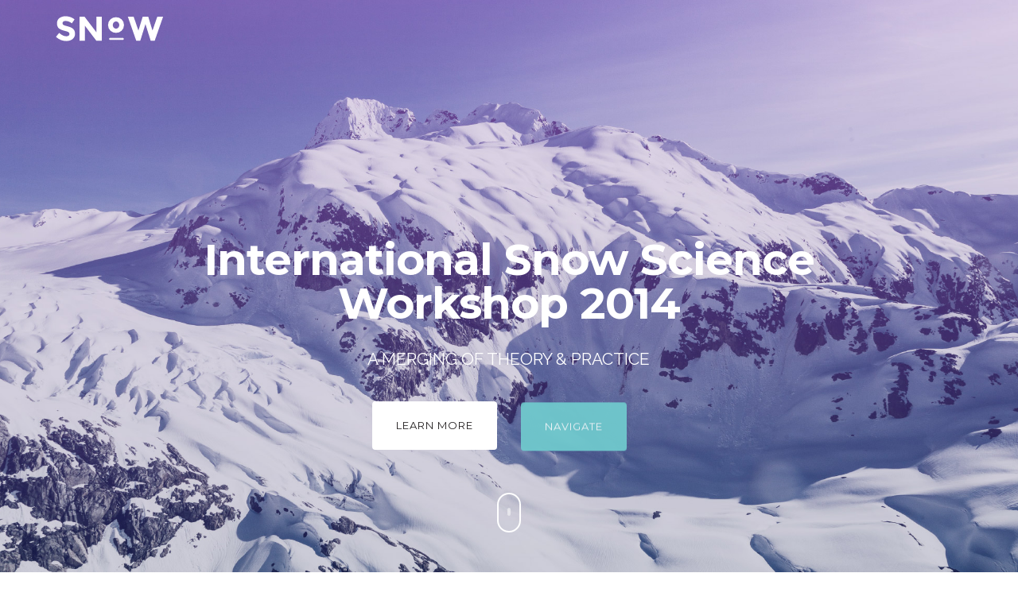

--- FILE ---
content_type: text/html
request_url: http://issw2014.com/
body_size: 2594
content:
<!DOCTYPE html>
<html lang="en"><head>
  <meta charset="utf-8">
  <title>International Snow Science Workshop 2014</title>
  <meta name="keywords" content="">
  <meta name="description" content="">
  <meta name="viewport" content="width=device-width, initial-scale=1.0, maximum-scale=1.0, user-scalable=no">
  
  <meta property="og:title" content="International Snow Science Workshop 2014">
	<meta property="og:type" content="website">
	<meta property="og:url" content="">
	<meta property="og:site_name" content="">
	<meta property="og:description" content="">

  <!-- Styles -->
  <link rel="stylesheet" href="css/font-awesome.min.css">
  <link rel="stylesheet" href="css/animate.css">
  <link href='http://fonts.googleapis.com/css?family=Raleway:400,100,200,300,500,600,700,800,900|Montserrat:400,700' rel='stylesheet' type='text/css'>
  

  <link rel="stylesheet" href="css/bootstrap.min.css">
  <link rel="stylesheet" href="css/main.css">

  <script src="js/modernizr-2.7.1.js"></script>
  
</head>

<body>

    
    <div class="navbar navbar-inverse navbar-fixed-top">
      <div class="container">
        <div class="navbar-header">
          <button type="button" class="navbar-toggle" data-toggle="collapse" data-target=".navbar-collapse">
            <span class="icon-bar"></span>
            <span class="icon-bar"></span>
            <span class="icon-bar"></span>
          </button>
          <a class="logo" href="index.html"><img src="img/logo.svg" alt="Logo"></a>
        </div>
        <div class="navbar-collapse collapse">
          <ul class="nav navbar-nav navbar-right">
            <li><a href="/" class="scroll">Welcome</a></li>
            <li><a href="#invite">Navigation</a></li>
          </ul>
        </div><!--/.navbar-collapse -->
      </div>
    </div>
        
    <header>
      <div class="container">
        <div class="row">
          <div class="col-xs-6">
            <a href="index.html"><img src="img/logo.svg" alt="Logo"></a>
          </div>
          <div class="col-xs-6 signin text-right navbar-nav">
            <!--<a href="#pricing" class="scroll">Pricing</a>&nbsp; &nbsp;<a href="#">Sign in</a>-->
          </div>
        </div>
        
        <div class="row header-info">
          <div class="col-sm-10 col-sm-offset-1 text-center">
            <h1 class="wow fadeIn">International Snow Science Workshop 2014</h1>
            <br />
            <p class="lead wow fadeIn" data-wow-delay="0.5s">A MERGING OF THEORY & PRACTICE</p>
            <br />
              
            <div class="row">
              <div class="col-md-8 col-md-offset-2 col-sm-10 col-sm-offset-1">
                <div class="row">
                  <div class="col-xs-6 text-right wow fadeInUp" data-wow-delay="1s">
                    <a href="#be-the-first" class="btn btn-secondary btn-lg scroll">Learn More</a>
                  </div>
                  <div class="col-xs-6 text-left wow fadeInUp" data-wow-delay="1.4s">
                    <a href="#invite" class="btn btn-primary btn-lg scroll">Navigate</a>
                  </div>
                </div><!--End Button Row-->  
              </div>
            </div>
            
          </div>
        </div>
      </div>
    </header>
    
    <div class="mouse-icon hidden-xs">
				<div class="scroll"></div>
			</div>
    
    <section id="be-the-first" class="pad-xl">
      <div class="container">
        <div class="row">
          <div class="col-sm-8 col-sm-offset-2 text-center margin-30 wow fadeIn" data-wow-delay="0.6s">
            <h2>Get the conference App!</h2>
            <p class="lead"> Check out the calendar of events for information on the conference.</p>
          </div>
        </div>
        
        <div class="iphone wow fadeInUp" data-wow-delay="1s">
	        <a href="https://play.google.com/store/apps/details?id=com.scolars.issw2014"><img src="img/iphone.png"></a>
        </div>
      </div>
    </section>
    
    <section id="main-info" class="pad-xl">
	    <div class="container">
		    <div class="row">
			    <div class="col-sm-6 wow fadeIn" data-wow-delay="0.4s">
				    <hr class="line purple">
				    <h3>Thank you to every supporter</h3>
				    <p>Thank you to all of our sponsors, volunteers and participants for making ISSW 2014 a resounding success!  We look forward to ISSW 2016 in Breckenridge, Colorado - October 3-7, 2016.</p>
			    </div>
			    <div class="col-sm-6 wow fadeIn" data-wow-delay="0.8s">
				    <hr  class="line blue">
				    <h3>Professionals around the world</h3>
				    <p>The International Snow Science Workshop returns to its roots in Banff, Alberta for what promises to be another amazing gathering of avalanche professionals from around the world.</p>
			    </div>
		    </div>
	    </div>
    </section>
        
        
    <!--Pricing-->
    <section id="pricing" class="pad-lg">
      <div class="container">
        <div class="row margin-40">
          <div class="col-sm-8 col-sm-offset-2 text-center">
            <h2 class="white">SCHEDULE</h2>
            <p class="white"> Check out the <a href="/schedule">calendar</a> of events for information on the conference.</p>
          </div>
        </div>
        
    </section>
    
    
    <section id="invite" class="pad-lg light-gray-bg">
      <div class="container">
        <div class="row">
          <div class="col-sm-8 col-sm-offset-2 text-center">
            
            <h2 class="black">THANKS TO OUR SPONSORS</h2>
            <br />
            <!--End Form row-->

          </div>
		  <div class="row">
			    <div class="col-sm-3 wow fadeIn" data-wow-delay="0.4s">
				    <hr class="line purple">
				    <h3>SCHEDULE</h3>
				    
            <ul>
                  <li class="page-collection">
                    <a href="/about-the-issw/">About ISSW</a>
                  </li>
                  <li class="events-collection">
                    <a href="/calendar-of-events/">Calendar of Events</a>
                  </li>
                  <li class="page-collection">
                    <a href="/presentation-schedule-1/">Presentations</a>
                  </li>
                  <li class="page-collection">
                    <a href="/art-auction/">Art Auction</a>
                  </li>
                  <li class="page-collection">
                    <a href="/diva-night/">Avalanche Divas</a>
                  </li>
                  <li class="page-collection">
                    <a href="/banquet/">Banquet</a>
                  </li>
                  <li class="page-collection">
                    <a href="/field-trips/">Field Trips</a>
                  </li>
                  <li class="page-collection">
                    <a href="/social-events/">Social Events</a>
                  </li>
                  <li class="page-collection">
                    <a href="/trade-show/">Trade Show</a>
                  </li>
            </ul>
			    </div>
			    <div class="col-sm-3 wow fadeIn" data-wow-delay="0.8s">
				    <hr  class="line blue">
				    <h3>PAPERS</h3>
				<ul>
                  <li class="page-collection">
                    <a href="/presentation-schedule/">Schedule</a>
                  </li>
                  <li class="page-collection">
                    <a href="/papers/">Important Info</a>
                  </li>
                  <li class="page-collection">
                    <a href="/crst/">CRST Special Issue</a>
                  </li>
                  <li class="page-collection">
                    <a href="/jort-special-issue/">JORT Special Issue</a>
                  </li>
                  <li class="page-collection">
                    <a href="/assistance/">Mentorship</a>
                  </li>
				</ul>
			    </div>
			    <div class="col-sm-3 wow fadeIn" data-wow-delay="0.8s">
				    <hr  class="line yellow">
				    <h3>WORKSHOPS</h3>
            <ul>
                  <li class="page-collection">
                    <a href="/workshops/">Practical Workshops</a>
                  </li>
                  <li class="page-collection">
                    <a href="/ramms-workshop/">RAMMS Workshop</a>
                  </li>
                  <li class="page-collection">
                    <a href="/how-to-extract-text-from-photo/">How to extract</a>
                  </li>
            </ul>
			    </div>		
			    <div class="col-sm-3 wow fadeIn" data-wow-delay="0.8s">
				    <hr  class="line purple">
				    <h3>ABOUT BANFF</h3>

            <ul>
                  <li class="page-collection">
                    <a href="/about-banff/">About Banff</a>
                  </li>
                  <li class="page-collection">
                    <a href="/register-1/">Lodging & Transportation</a>
                  </li>
                  <li class="page-collection">
                    <a href="/family-activities/">Family Activities</a>
                  </li>
                  <li class="page-collection">
                    <a href="/climbing/">Rock Climbing</a>
                  </li>
                  <li class="page-collection">
                    <a href="/links/">Links</a>
                  </li>
                  <li class="page-collection">
                    <a href="/cuisine/">Cuisine</a>
                  </li>
            </ul>
			    </div>				
		    </div>
        </div>
      </div>
    </section>
    
    

    
    
    <footer>
      <div class="container">
        
        <div class="row">
          <div class="col-sm-8 margin-20">
            <ul class="list-inline social">
              <li>Connect with us on</li>
              <li><a href="#"><i class="fa fa-twitter"></i></a></li>
              <li><a href="#"><i class="fa fa-facebook"></i></a></li>
              <li><a href="#"><i class="fa fa-instagram"></i></a></li>
            </ul>
          </div>
          
          <div class="col-sm-4 text-right">
            <p><small>Copyright &copy; 2014. All rights reserved. <br>
	            Created by <a href="http://visualsoldiers.com">Visual Soldiers</a></small></p>
          </div>
        </div>
        
      </div>
    </footer>
    
    
    <!-- Javascript
    ================================================== -->
    <!-- Placed at the end of the document so the pages load faster -->
    <script src="//ajax.googleapis.com/ajax/libs/jquery/1.11.0/jquery.min.js"></script>
    <script>window.jQuery || document.write('<script src="js/jquery-1.11.0.min.js"><\/script>')</script>
    <script src="js/wow.min.js"></script>
    <script src="js/bootstrap.min.js"></script>
    <script src="js/main.js"></script>

   
    </body>
</html>

--- FILE ---
content_type: text/css
request_url: http://issw2014.com/css/main.css
body_size: 2728
content:
/*!
 * SNOW Landing Page Theme
 *
 * Created by Visual Soldiers
 * Visit us at http://www.visualsoldiers.com
 *
 * Handcrafted with love in Atlanta!
 */


/* ==========================================================================
   Global styles
   ========================================================================== */
h1, h2, h3, h4, h5, h6, p, .btn, .navbar-nav a, .form-control, .list-inline, small, #pricing {
  font-family: 'Montserrat', sans-serif;
}

p, .lead {
	font-family: 'Raleway', sans-serif;
}

h1 {
  font-size: 55px;
  line-height: 55px;
  letter-spacing: -1px;
  color: #ffffff;
  font-weight: 700;
}

h2 {
  font-size: 40px;
  line-height: 40px;
  etter-spacing: -0.5px;
  color: #ffffff;
  font-weight: 700;
}

h3 {
  font-size: 16px;
  line-height: 30px;
  letter-spacing: 0px;
  color: #231f20;
  font-weight: 700;
}

.lead {
  font-size: 21px;
  line-height: 26px;
  color: #ffffff;
  font-weight: 400;
}

p {
  font-size: 17px;
  line-height: 22px;
  color: #929496;
  font-weight: 400;
}

/*------------------Utilities---------------------*/
a {
  color: inherit;
  font-weight: inherit;
  font-size: inherit;
  text-decoration: none;
}

a:hover, a:focus {
  text-decoration: none;
  color: #231f20;
  -webkit-transition: all 0.35s ease-in-out;
  -moz-transition: all 0.35s ease-in-out;
  -o-transition: all 0.35s ease-in-out;
  transition: all 0.35s ease-in-out;
}

.fa-lg {
  font-size: 1.33333em;
  line-height: 0.75em;
  vertical-align: -10%;
}

::selection {
	background: #231f20; /* Safari */
	color: #FFFFFF;
}
::-moz-selection {
	background: #231f20; /* Firefox */
	color: #FFFFFF;
}


/*------------------Buttons---------------------*/
.btn:focus {
  outline: 0px auto -webkit-focus-ring-color;
  outline: none;
}

.btn {
  text-transform: uppercase;
  border-radius: 4px;
  border: none;
}

.btn-lg {
  font-size: 13px;
  line-height: 1.33;
  padding: 22px 30px;
  font-weight: 400;
  letter-spacing: 1px;
}

.btn-sm {
  font-size: 11px;
  line-height: 1.33;
  padding: 10px 18px;
  font-weight: 400;
}

.btn-wide {
  width: 100%;
  font-size: 13px;
  line-height: 1.33;
  padding: 18px 28px;
  font-weight: 400;
  letter-spacing: 1px;
}

.btn-primary {
  background-color:#70cbce;
  color: #ffffff;
}

.btn-primary:hover, .btn-primary:focus, .btn-primary:active, .btn-primary.active {
  background-color: #8be2e5;
  color: #ffffff;
  -webkit-transition: all 0.35s ease-in-out;
  -moz-transition: all 0.35s ease-in-out;
  -o-transition: all 0.35s ease-in-out;
  transition: all 0.35s ease-in-out;
}

.btn-secondary {
  background-color: #ffffff;
  color: #231f20;
}

.btn-secondary:hover, .btn-secondary:focus, .btn-secondary:active, .btn-secondary.active {
  background-color: #ededed;
  color: #231f20;
  -webkit-transition: all 0.35s ease-in-out;
  -moz-transition: all 0.35s ease-in-out;
  -o-transition: all 0.35s ease-in-out;
  transition: all 0.35s ease-in-out;
}




/*-----------------Margins------------------*/
.margin-0 {
    margin-bottom: 0 !important;
}
.margin-10 {
    margin-bottom: 10px !important;
}
.margin-15 {
    margin-bottom: 15px !important;
}
.margin-20 {
    margin-bottom: 20px !important;
}
.margin-30 {
    margin-bottom: 30px !important;
}
.margin-40 {
    margin-bottom: 40px !important;
}
.margin-50 {
    margin-bottom: 50px !important;
}
.margin-60 {
    margin-bottom: 60px !important;
}
.margin-70 {
    margin-bottom: 70px !important;
}
.margin-80 {
    margin-bottom: 80px !important;
}
.margin-90 {
    margin-bottom: 90px !important;
}
.margin-100 {
    margin-bottom: 100px !important;
}


/*-----------------Colors------------------*/

.black {
  color: #231f20;
}

.blue {
  color: #70cbce;
}

.white {
  color: #ffffff;
}

.black-bg {
  background: #231f20;
}

.blue-bg {
  background: #70cbce;
}

.white-bg {
  background: #ffffff;
}

.purple-bg {
	background: #6d3f96;
}



/* ==========================================================================
   Nav Styles
   ========================================================================== */

.navbar {
    border: 0px solid rgba(0, 0, 0, 0);
    background: #70cbce;
    margin: auto;
    min-height: 60px;
    padding-top: 8px;
    position: fixed;
    top: -60px;
    transition: top 0.4s ease 0s;
}

.navbar.open {
    top: 0;
}

.navbar-inverse .navbar-nav > li > a, .navbar-nav a {
    color: #ffffff;
    font-size: 14px;
    letter-spacing: 1px;
}

.navbar-inverse .navbar-nav > li > a:hover {
    color: #ffffff;
    opacity: 0.6;
}

.nav > li > a {
    position: relative;
    display: block;
    padding: 10px 10px;
}

.navbar-inverse .navbar-collapse, .navbar-inverse .navbar-form {
    border-color: #4ec3cd;
}

.navbar-inverse .navbar-toggle {
    border-color: transparent;
}

.logo img {
	margin-top: 6px;
}



/* ==========================================================================
   Main styles
   ========================================================================== */
header {
  background: url(../img/header-bg.jpg) no-repeat center center;
  width: 100%;
  padding: 20px 10px 60px 10px;
  height: 100vh;
  overflow: hidden;
  background-size: cover;
  -webkit-background-size: cover;
  -moz-background-size: cover;
  -o-background-size: cover;
}
.headersmall {
  background: url(../img/header-bg.jpg) no-repeat center center;
  width: 100%;
  padding: 20px 10px 50px 10px;
  height: 10vh;
  overflow: hidden;
  background-size: cover;
  -webkit-background-size: cover;
  -moz-background-size: cover;
  -o-background-size: cover;
}

.header-info {
  position: absolute;
  bottom: 0;
  width: 100%;
  left: 0;
  right: 0;
  margin-left: 0px;
  margin-bottom: 12%;
}

.signin {
  padding-top: 9px;
}


.mouse-icon {
    border: 2px solid #fff;
    border-radius: 16px;
    display: block;
    height: 50px;
    margin: -100px auto 50px;
    position: relative;
    width: 30px;
    z-index: 10;
}
.mouse-icon .scroll {
    animation-delay: 0s;
    animation-duration: 1s;
    animation-iteration-count: infinite;
    animation-name: scrolling;
    animation-play-state: running;
    animation-timing-function: linear;
}
.mouse-icon .scroll {
    background: #fff none repeat scroll 0 0;
    border-radius: 10px;
    height: 10px;
    margin-left: auto;
    margin-right: auto;
    position: relative;
    top: 4px;
    width: 4px;
}
@keyframes scrolling {
0% {
    opacity: 0;
    top: 5px;
}
30% {
    opacity: 1;
    top: 10px;
}
100% {
    opacity: 0;
    top: 25px;
}
}

.pad-xl {
	padding: 200px 0px;
}

.pad-xl1 {
	padding: 20px 0px;
}

.pad-lg {
	padding: 160px 0px;
}

.pad-sm {
	padding: 80px 0px;
}

.pad-xs {
	padding: 30px 0px;
}

#main-info h1{
	color:black;
	text-align:center;
	font-size:26px;
	padding: 10px;
}

#main-info h2{
	color:black;
	text-align:center;
	font-size:20px;
	padding: 5px;
}

#main-info h3{
	color:black;
	text-align:center;
	font-size:18px;
	padding: 5px;
}

#main-info a{
	color:purple;
}

#be-the-first {
  background: url(../img/be-the-first-bg.jpg) #231f20 no-repeat center center fixed;
  min-height: 300px;
  -webkit-background-size: cover;
  -moz-background-size: cover;
  -o-background-size: cover;
  background-size: cover;
}

hr.line {
	width: 100%;
	border: 2px solid;
}

.purple {
	border-color: #6d3f96;
	color: #6d3f96;
}

.blue {
	border-color: #70cbce;
	color: #70cbce
}

.yellow {
	border-color: #fdc05d;
	color: #fdc05d;
}

.iphone {
    position: relative;
    height: 200px;
}

.iphone img {
    margin: 0 auto;
    position: absolute;
    left: 0;
    right: 0;
    width: 100%;
    max-width: 440px;
}


#invite {
  background: #f2f2f2;
}

.fa-envelope-o {
  color: #4ec3cd;
  font-size: 22px;
  display: block;
  padding-top: 15px;
  width: 60px;
  height: 60px;
  border: 2px solid #4ec3cd;
  -moz-border-radius: 30px;
  -o-border-radius: 30px;
  -webkit-border-radius: 30px;
  border-radius: 30px;
  margin: auto;
}



.news-container {
  padding: 10px 0px 20px;
  border-bottom: 1px dotted #d9d9d9;
}

.news-img {
  padding-right: 20px;
}

footer {
  background: #ffffff;
  padding: 40px 0px;
}

.social li a:hover {
  opacity: 0.5;
}



/*---------------Pricing Tables-------------------*/


#pricing {
  background: #70cbce;
}

.pricing-container {
  padding-left: 0px;
  padding-right: 0px;
}

.pricing-table {
  background: transparent;
  margin-bottom: 50px;
  margin-top: 0px;
  -webkit-transition: all 0.25s ease-in-out;
  -moz-transition: all 0.25s ease-in-out;
  -o-transition: all 0.25s ease-in-out;
  transition: all 0.25s ease-in-out;
}
.pricing-table.active {
  box-shadow: 0px 0px 12px rgba(41,46,50,0.6); 
  position: absolute;
  margin: auto;
  z-index: 200;
  border-top-left-radius: 10px;
  border-top-right-radius: 10px;
}

.pricing-table:hover {
  margin-top: -10px;
  -webkit-transition: all 0.25s ease-in-out;
  -moz-transition: all 0.25s ease-in-out;
  -o-transition: all 0.25s ease-in-out;
  transition: all 0.25s ease-in-out;
}

.pricing-table li {
  padding-left: 20px;
  padding-right: 20px;
}

.headline {
  background: #231f20;
  color: #FFFFFF;
  padding: 10px;
  border-top-left-radius: 10px;
  border-top-right-radius: 10px;
}

.price {
    background: none repeat scroll 0 0 #231f20;
    color: #FFFFFF;
    font-size: 32px;
    font-weight: bold;
    padding-bottom: 20px;
    padding-top: 20px;
}


.pricing-table:hover li.price  {
  background: #303236;
  -webkit-transition: all 0.85s ease-in-out;
  -moz-transition: all 0.85s ease-in-out;
  -o-transition: all 0.85s ease-in-out;
  transition: all 0.85s ease-in-out;
}

.price small {
  font-weight: 300;
  color: #929496;
}

.info {
  padding-top: 20px;
  padding-bottom: 20px;
  font-weight: 300;
  font-size: 13px;
  color: #929496;
  background: #ffffff;
}

.features {
  color: #231f20;
  font-weight: bold;
  padding-top: 12px;
  padding-bottom: 15px;
  border-bottom: 1px dotted #E8EAEA;
  background: #ffffff
}

.features.first {
  border-top: 1px dotted #E8EAEA;
}

.features.last {
  padding-top: 17px;
  padding-bottom: 20px;
}

.features.last a {
	color: #70cbce;
	font-size: 14px;
	letter-spacing: 1px;
}

.pricing-container .btn {
    border-radius: 0;
}




/* ==========================================================================
   Form styles
   ========================================================================== */
.form-control {
    background-color: #FFFFFF;
    background-image: none;
    border: 0px solid transparent;
    border-radius: 4px;
    box-shadow: 0 1px 1px rgba(0, 0, 0, 0.075) inset;
    color: #929496;
    display: block;
    font-size: 15px;
    height: 60px;
    line-height: 1.42857;
    padding: 6px 12px;
    transition: border-color 0.15s ease-in-out 0s, box-shadow 0.15s ease-in-out 0s;
}

.form-control::-moz-placeholder {
    color: #d9d9d9;
    font-size: 15px;
    opacity: 1;
}

.form-control::-webkit-placeholder, .form-control::-o-placeholder {
    color: #d9d9d9;
    font-size: 15px;
    opacity: 1;
}

.form-control::-o-placeholder {
    color: #d9d9d9;
    font-size: 15px;
    opacity: 1;
}




/* ==========================================================================
   Mobile styles
   ========================================================================== */
/* Landscape phones and down */
@media (max-width: 480px) { 

.btn-lg {
  font-size: 12.5px;
  line-height: 1.33;
  padding: 16px 13px;
  letter-spacing: 0px;
}


.btn-wide {
  width: 100%;
  font-size: 12.5px;
  line-height: 1.33;
  padding: 16px 13px;
  letter-spacing: 0px;
}

#be-the-first { 
      background-attachment: scroll;
  }

}


/* Landscape phone to portrait tablet */
@media (min-width: 481px) and (max-width: 767px) { 

#be-the-first { 
      background-attachment: scroll;
  }

}


/* Portrait tablet to landscape and desktop */
@media (min-width: 768px) and (max-width: 991px) {

#be-the-first { 
      background-attachment: scroll;
  }
  
}



/* Desktops and laptops ----------- */
@media (min-width: 992px) and (max-width: 1199px) {

}
     


/* Large screens ----------- */
@media (min-width: 1200px) and (max-width: 3000px) {

}   







--- FILE ---
content_type: image/svg+xml
request_url: http://issw2014.com/img/logo.svg
body_size: 1243
content:
<?xml version="1.0" encoding="utf-8"?>
<!-- Generator: Adobe Illustrator 16.0.0, SVG Export Plug-In . SVG Version: 6.00 Build 0)  -->
<!DOCTYPE svg PUBLIC "-//W3C//DTD SVG 1.1//EN" "http://www.w3.org/Graphics/SVG/1.1/DTD/svg11.dtd">
<svg version="1.1" id="Layer_1" xmlns="http://www.w3.org/2000/svg" xmlns:xlink="http://www.w3.org/1999/xlink" x="0px" y="0px"
	 width="140px" height="32px" viewBox="0 0 140 32" enable-background="new 0 0 140 32" xml:space="preserve">
<g>
	<g>
		<path fill="#FFFFFF" d="M9.577,7.14C8.929,7.673,8.605,8.378,8.605,9.256s0.396,1.575,1.187,2.094
			c0.792,0.518,2.619,1.13,5.483,1.835c2.864,0.706,5.088,1.764,6.671,3.173c1.583,1.41,2.375,3.469,2.375,6.174
			c0,2.707-1.015,4.901-3.043,6.585c-2.029,1.684-4.7,2.525-8.009,2.525c-4.778,0-9.082-1.771-12.91-5.311l4.015-4.922
			c3.253,2.85,6.261,4.273,9.024,4.273c1.237,0,2.209-0.265,2.915-0.798c0.705-0.532,1.057-1.253,1.057-2.159
			s-0.374-1.626-1.122-2.159c-0.749-0.531-2.231-1.071-4.447-1.619c-3.512-0.834-6.081-1.921-7.707-3.259
			c-1.626-1.338-2.439-3.439-2.439-6.303c0-2.864,1.029-5.073,3.087-6.627c2.058-1.555,4.626-2.332,7.707-2.332
			c2.014,0,4.029,0.345,6.044,1.036c2.014,0.691,3.771,1.67,5.268,2.936l-3.411,4.922c-2.62-1.986-5.326-2.979-8.117-2.979
			C11.11,6.342,10.224,6.608,9.577,7.14z"/>
		<path fill="#FFFFFF" d="M51.176,1.117h6.736v30.18h-6.736L36.798,12.386v18.911h-6.735V1.117h6.304l14.809,19.43V1.117z"/>
	</g>
	<g>
		<g>
			<path fill="#FFFFFF" d="M104.038,18.475l5.354-17.357h7.037l5.312,17.357l6.001-17.357h7.297l-10.535,30.18h-5.009l-6.604-20.983
				l-6.563,20.983h-5.009L90.783,1.117h7.296L104.038,18.475z"/>
		</g>
		<g>
			<path fill="#FFFFFF" stroke="#FFFFFF" stroke-width="2" stroke-miterlimit="10" d="M82.297,17.837
				c-1.738,1.698-3.881,2.548-6.423,2.548c-2.544,0-4.687-0.85-6.425-2.548c-1.739-1.698-2.609-3.811-2.609-6.338
				s0.87-4.64,2.609-6.338c1.739-1.699,3.881-2.548,6.425-2.548c2.542,0,4.685,0.849,6.423,2.548
				c1.739,1.698,2.609,3.811,2.609,6.338S84.036,16.139,82.297,17.837z M80.993,11.511c0-1.534-0.492-2.843-1.477-3.926
				c-0.985-1.083-2.195-1.625-3.632-1.625c-1.436,0-2.646,0.542-3.629,1.625c-0.985,1.083-1.478,2.392-1.478,3.926
				s0.492,2.839,1.478,3.914c0.983,1.075,2.193,1.612,3.629,1.612c1.437,0,2.646-0.538,3.632-1.612
				C80.501,14.35,80.993,13.045,80.993,11.511z"/>
		</g>
		<g>
			<path fill="#FFFFFF" stroke="#FFFFFF" stroke-miterlimit="10" d="M85.055,28.214v1.501H67.85v-1.501H85.055z"/>
		</g>
	</g>
</g>
</svg>


--- FILE ---
content_type: application/javascript
request_url: http://issw2014.com/js/main.js
body_size: 480
content:
$(document).ready(function(){
  
  
  //------------------------------------//
  //Navbar//
  //------------------------------------//
    	var menu = $('.navbar');
    	$(window).bind('scroll', function(e){
    		if($(window).scrollTop() > 140){
    			if(!menu.hasClass('open')){
    				menu.addClass('open');
    			}
    		}else{
    			if(menu.hasClass('open')){
    				menu.removeClass('open');
    			}
    		}
    	});
  
  
  //------------------------------------//
  //Scroll To//
  //------------------------------------//
  $(".scroll").click(function(event){		
  	event.preventDefault();
  	$('html,body').animate({scrollTop:$(this.hash).offset().top}, 800);
  	
  });
  
  //------------------------------------//
  //Wow Animation//
  //------------------------------------// 
  wow = new WOW(
        {
          boxClass:     'wow',      // animated element css class (default is wow)
          animateClass: 'animated', // animation css class (default is animated)
          offset:       0,          // distance to the element when triggering the animation (default is 0)
          mobile:       false        // trigger animations on mobile devices (true is default)
        }
      );
      wow.init();


	
});
